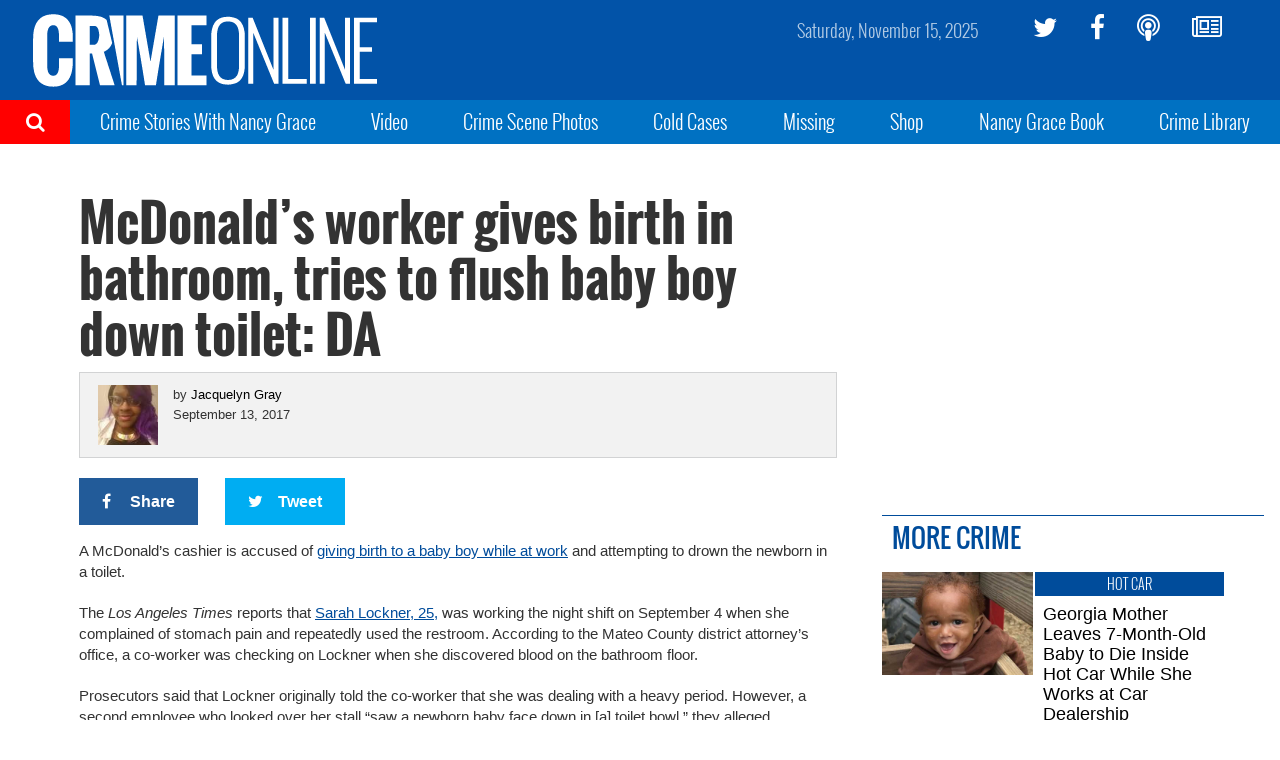

--- FILE ---
content_type: text/html; charset=UTF-8
request_url: https://www.crimeonline.com/2017/09/13/mcdonalds-worker-gives-birth-in-bathroom-tries-to-flush-baby-boy-down-toilet-da/
body_size: 9848
content:
<!DOCTYPE html>
<html lang="en-US" prefix="og: http://ogp.me/ns# fb: http://ogp.me/ns/fb# article: http://ogp.me/ns/article#" class="no-js">
<head>
<meta charset="UTF-8">
<meta name="viewport" content="width=device-width, initial-scale=1">
<script>(function(html){html.className = html.className.replace(/\bno-js\b/,'js')})(document.documentElement);</script>
<title>McDonald&#8217;s worker gives birth in bathroom, tries to flush baby boy down toilet: DA &#8211; Crime Online</title>
<meta name='robots' content='max-image-preview:large' />
	<style>img:is([sizes="auto" i], [sizes^="auto," i]) { contain-intrinsic-size: 3000px 1500px }</style>
	<meta name="description" content="A McDonald&#8217;s cashier is accused of giving birth to a baby boy while at work and attempting to drown the newborn in a toilet. The Los Angeles Times&hellip;">
<link rel='dns-prefetch' href='//ajax.aspnetcdn.com' />
<link rel='dns-prefetch' href='//co-a2.freetls.fastly.net' />
<link rel='dns-prefetch' href='//a.pub.network' />
<link rel="alternate" type="application/rss+xml" title="Crime Online &raquo; Feed" href="https://www.crimeonline.com/feed/" />
<script>var _sf_startpt=(new Date()).getTime()</script>
<meta property="og:description" content="A McDonald&#8217;s cashier is accused of giving birth to a baby boy while at work and attempting to drown the newborn in a toilet. The Los Angeles Times reports that Sarah Lockner, 25, was working the night shift on September 4 when she complained of stomach pain and repeatedly used the restroom. According to the Mateo &hellip;" />
<meta property="og:image" content="https://co-a2.azureedge.net/co-static/images/co_540x540.jpg" />
<meta property="og:image:width" content="540" />
<meta property="og:image:height" content="540" />
<meta property="og:site_name" content="Crime Online" />
<meta property="og:title" content="McDonald&#8217;s worker gives birth in bathroom, tries to flush baby boy down toilet: DA" />
<meta property="og:type" content="article" />
<meta property="og:url" content="https://www.crimeonline.com/2017/09/13/mcdonalds-worker-gives-birth-in-bathroom-tries-to-flush-baby-boy-down-toilet-da/" />
<meta property="article:publisher" content="https://www.facebook.com/crimeonlinenews" />
<meta property="article:published_time" content="2017-09-13T15:10:19-04:00" />
<meta property="article:modified_time" content="2017-09-13T15:38:24-04:00" />
<meta property="article:tag" content="attempted murder" />
<meta property="article:tag" content="baby flush down toilet" />
<meta property="article:tag" content="califronia" />
<meta property="article:tag" content="child abuse" />
<meta property="article:tag" content="pregnant" />
<meta property="fb:app_id" content="412544895758327" />
<meta property="fb:pages" content="1789945571279023" />
<meta name="twitter:card" content="summary_large_image" />
<meta name="twitter:creator" content="@JacquelynMGray" />
<meta name="twitter:description" content="A McDonald&#8217;s cashier is accused of giving birth to a baby boy while at work and attempting to drown the newborn in a toilet. The Los Angeles Times reports that Sarah Lockner, 25, was working the night shift on September 4 when she complained of stomach pain and repeatedly used the restroom. According to the Mateo &hellip;" />
<meta name="twitter:image" content="https://co-a2.azureedge.net/co-static/images/co_540x540.jpg" />
<meta name="twitter:site" content="@crimeonlinenews" />
<meta name="twitter:title" content="McDonald&#8217;s worker gives birth in bathroom, tries to flush baby boy down toilet: DA" />
<link rel='stylesheet' id='wp-block-library-css' href='https://www.crimeonline.com/wp-includes/css/dist/block-library/style.min.css?ver=6.7.2' type='text/css' media='all' />
<style id='classic-theme-styles-inline-css' type='text/css'>
/*! This file is auto-generated */
.wp-block-button__link{color:#fff;background-color:#32373c;border-radius:9999px;box-shadow:none;text-decoration:none;padding:calc(.667em + 2px) calc(1.333em + 2px);font-size:1.125em}.wp-block-file__button{background:#32373c;color:#fff;text-decoration:none}
</style>
<style id='global-styles-inline-css' type='text/css'>
:root{--wp--preset--aspect-ratio--square: 1;--wp--preset--aspect-ratio--4-3: 4/3;--wp--preset--aspect-ratio--3-4: 3/4;--wp--preset--aspect-ratio--3-2: 3/2;--wp--preset--aspect-ratio--2-3: 2/3;--wp--preset--aspect-ratio--16-9: 16/9;--wp--preset--aspect-ratio--9-16: 9/16;--wp--preset--color--black: #000000;--wp--preset--color--cyan-bluish-gray: #abb8c3;--wp--preset--color--white: #ffffff;--wp--preset--color--pale-pink: #f78da7;--wp--preset--color--vivid-red: #cf2e2e;--wp--preset--color--luminous-vivid-orange: #ff6900;--wp--preset--color--luminous-vivid-amber: #fcb900;--wp--preset--color--light-green-cyan: #7bdcb5;--wp--preset--color--vivid-green-cyan: #00d084;--wp--preset--color--pale-cyan-blue: #8ed1fc;--wp--preset--color--vivid-cyan-blue: #0693e3;--wp--preset--color--vivid-purple: #9b51e0;--wp--preset--gradient--vivid-cyan-blue-to-vivid-purple: linear-gradient(135deg,rgba(6,147,227,1) 0%,rgb(155,81,224) 100%);--wp--preset--gradient--light-green-cyan-to-vivid-green-cyan: linear-gradient(135deg,rgb(122,220,180) 0%,rgb(0,208,130) 100%);--wp--preset--gradient--luminous-vivid-amber-to-luminous-vivid-orange: linear-gradient(135deg,rgba(252,185,0,1) 0%,rgba(255,105,0,1) 100%);--wp--preset--gradient--luminous-vivid-orange-to-vivid-red: linear-gradient(135deg,rgba(255,105,0,1) 0%,rgb(207,46,46) 100%);--wp--preset--gradient--very-light-gray-to-cyan-bluish-gray: linear-gradient(135deg,rgb(238,238,238) 0%,rgb(169,184,195) 100%);--wp--preset--gradient--cool-to-warm-spectrum: linear-gradient(135deg,rgb(74,234,220) 0%,rgb(151,120,209) 20%,rgb(207,42,186) 40%,rgb(238,44,130) 60%,rgb(251,105,98) 80%,rgb(254,248,76) 100%);--wp--preset--gradient--blush-light-purple: linear-gradient(135deg,rgb(255,206,236) 0%,rgb(152,150,240) 100%);--wp--preset--gradient--blush-bordeaux: linear-gradient(135deg,rgb(254,205,165) 0%,rgb(254,45,45) 50%,rgb(107,0,62) 100%);--wp--preset--gradient--luminous-dusk: linear-gradient(135deg,rgb(255,203,112) 0%,rgb(199,81,192) 50%,rgb(65,88,208) 100%);--wp--preset--gradient--pale-ocean: linear-gradient(135deg,rgb(255,245,203) 0%,rgb(182,227,212) 50%,rgb(51,167,181) 100%);--wp--preset--gradient--electric-grass: linear-gradient(135deg,rgb(202,248,128) 0%,rgb(113,206,126) 100%);--wp--preset--gradient--midnight: linear-gradient(135deg,rgb(2,3,129) 0%,rgb(40,116,252) 100%);--wp--preset--font-size--small: 13px;--wp--preset--font-size--medium: 20px;--wp--preset--font-size--large: 36px;--wp--preset--font-size--x-large: 42px;--wp--preset--spacing--20: 0.44rem;--wp--preset--spacing--30: 0.67rem;--wp--preset--spacing--40: 1rem;--wp--preset--spacing--50: 1.5rem;--wp--preset--spacing--60: 2.25rem;--wp--preset--spacing--70: 3.38rem;--wp--preset--spacing--80: 5.06rem;--wp--preset--shadow--natural: 6px 6px 9px rgba(0, 0, 0, 0.2);--wp--preset--shadow--deep: 12px 12px 50px rgba(0, 0, 0, 0.4);--wp--preset--shadow--sharp: 6px 6px 0px rgba(0, 0, 0, 0.2);--wp--preset--shadow--outlined: 6px 6px 0px -3px rgba(255, 255, 255, 1), 6px 6px rgba(0, 0, 0, 1);--wp--preset--shadow--crisp: 6px 6px 0px rgba(0, 0, 0, 1);}:where(.is-layout-flex){gap: 0.5em;}:where(.is-layout-grid){gap: 0.5em;}body .is-layout-flex{display: flex;}.is-layout-flex{flex-wrap: wrap;align-items: center;}.is-layout-flex > :is(*, div){margin: 0;}body .is-layout-grid{display: grid;}.is-layout-grid > :is(*, div){margin: 0;}:where(.wp-block-columns.is-layout-flex){gap: 2em;}:where(.wp-block-columns.is-layout-grid){gap: 2em;}:where(.wp-block-post-template.is-layout-flex){gap: 1.25em;}:where(.wp-block-post-template.is-layout-grid){gap: 1.25em;}.has-black-color{color: var(--wp--preset--color--black) !important;}.has-cyan-bluish-gray-color{color: var(--wp--preset--color--cyan-bluish-gray) !important;}.has-white-color{color: var(--wp--preset--color--white) !important;}.has-pale-pink-color{color: var(--wp--preset--color--pale-pink) !important;}.has-vivid-red-color{color: var(--wp--preset--color--vivid-red) !important;}.has-luminous-vivid-orange-color{color: var(--wp--preset--color--luminous-vivid-orange) !important;}.has-luminous-vivid-amber-color{color: var(--wp--preset--color--luminous-vivid-amber) !important;}.has-light-green-cyan-color{color: var(--wp--preset--color--light-green-cyan) !important;}.has-vivid-green-cyan-color{color: var(--wp--preset--color--vivid-green-cyan) !important;}.has-pale-cyan-blue-color{color: var(--wp--preset--color--pale-cyan-blue) !important;}.has-vivid-cyan-blue-color{color: var(--wp--preset--color--vivid-cyan-blue) !important;}.has-vivid-purple-color{color: var(--wp--preset--color--vivid-purple) !important;}.has-black-background-color{background-color: var(--wp--preset--color--black) !important;}.has-cyan-bluish-gray-background-color{background-color: var(--wp--preset--color--cyan-bluish-gray) !important;}.has-white-background-color{background-color: var(--wp--preset--color--white) !important;}.has-pale-pink-background-color{background-color: var(--wp--preset--color--pale-pink) !important;}.has-vivid-red-background-color{background-color: var(--wp--preset--color--vivid-red) !important;}.has-luminous-vivid-orange-background-color{background-color: var(--wp--preset--color--luminous-vivid-orange) !important;}.has-luminous-vivid-amber-background-color{background-color: var(--wp--preset--color--luminous-vivid-amber) !important;}.has-light-green-cyan-background-color{background-color: var(--wp--preset--color--light-green-cyan) !important;}.has-vivid-green-cyan-background-color{background-color: var(--wp--preset--color--vivid-green-cyan) !important;}.has-pale-cyan-blue-background-color{background-color: var(--wp--preset--color--pale-cyan-blue) !important;}.has-vivid-cyan-blue-background-color{background-color: var(--wp--preset--color--vivid-cyan-blue) !important;}.has-vivid-purple-background-color{background-color: var(--wp--preset--color--vivid-purple) !important;}.has-black-border-color{border-color: var(--wp--preset--color--black) !important;}.has-cyan-bluish-gray-border-color{border-color: var(--wp--preset--color--cyan-bluish-gray) !important;}.has-white-border-color{border-color: var(--wp--preset--color--white) !important;}.has-pale-pink-border-color{border-color: var(--wp--preset--color--pale-pink) !important;}.has-vivid-red-border-color{border-color: var(--wp--preset--color--vivid-red) !important;}.has-luminous-vivid-orange-border-color{border-color: var(--wp--preset--color--luminous-vivid-orange) !important;}.has-luminous-vivid-amber-border-color{border-color: var(--wp--preset--color--luminous-vivid-amber) !important;}.has-light-green-cyan-border-color{border-color: var(--wp--preset--color--light-green-cyan) !important;}.has-vivid-green-cyan-border-color{border-color: var(--wp--preset--color--vivid-green-cyan) !important;}.has-pale-cyan-blue-border-color{border-color: var(--wp--preset--color--pale-cyan-blue) !important;}.has-vivid-cyan-blue-border-color{border-color: var(--wp--preset--color--vivid-cyan-blue) !important;}.has-vivid-purple-border-color{border-color: var(--wp--preset--color--vivid-purple) !important;}.has-vivid-cyan-blue-to-vivid-purple-gradient-background{background: var(--wp--preset--gradient--vivid-cyan-blue-to-vivid-purple) !important;}.has-light-green-cyan-to-vivid-green-cyan-gradient-background{background: var(--wp--preset--gradient--light-green-cyan-to-vivid-green-cyan) !important;}.has-luminous-vivid-amber-to-luminous-vivid-orange-gradient-background{background: var(--wp--preset--gradient--luminous-vivid-amber-to-luminous-vivid-orange) !important;}.has-luminous-vivid-orange-to-vivid-red-gradient-background{background: var(--wp--preset--gradient--luminous-vivid-orange-to-vivid-red) !important;}.has-very-light-gray-to-cyan-bluish-gray-gradient-background{background: var(--wp--preset--gradient--very-light-gray-to-cyan-bluish-gray) !important;}.has-cool-to-warm-spectrum-gradient-background{background: var(--wp--preset--gradient--cool-to-warm-spectrum) !important;}.has-blush-light-purple-gradient-background{background: var(--wp--preset--gradient--blush-light-purple) !important;}.has-blush-bordeaux-gradient-background{background: var(--wp--preset--gradient--blush-bordeaux) !important;}.has-luminous-dusk-gradient-background{background: var(--wp--preset--gradient--luminous-dusk) !important;}.has-pale-ocean-gradient-background{background: var(--wp--preset--gradient--pale-ocean) !important;}.has-electric-grass-gradient-background{background: var(--wp--preset--gradient--electric-grass) !important;}.has-midnight-gradient-background{background: var(--wp--preset--gradient--midnight) !important;}.has-small-font-size{font-size: var(--wp--preset--font-size--small) !important;}.has-medium-font-size{font-size: var(--wp--preset--font-size--medium) !important;}.has-large-font-size{font-size: var(--wp--preset--font-size--large) !important;}.has-x-large-font-size{font-size: var(--wp--preset--font-size--x-large) !important;}
:where(.wp-block-post-template.is-layout-flex){gap: 1.25em;}:where(.wp-block-post-template.is-layout-grid){gap: 1.25em;}
:where(.wp-block-columns.is-layout-flex){gap: 2em;}:where(.wp-block-columns.is-layout-grid){gap: 2em;}
:root :where(.wp-block-pullquote){font-size: 1.5em;line-height: 1.6;}
</style>
<link rel='stylesheet' id='co-style-css' href='https://www.crimeonline.com/wp-content/themes/crimeonline/build/css/style-1.0.45.min.css' type='text/css' media='screen' />
<link rel='stylesheet' id='fs-cls-css' href='https://a.pub.network/crimeonline-com/cls.css' type='text/css' media='all' />
<link rel="https://api.w.org/" href="https://www.crimeonline.com/wp-json/" /><link rel="alternate" title="JSON" type="application/json" href="https://www.crimeonline.com/wp-json/wp/v2/posts/46197" /><link rel="canonical" href="https://www.crimeonline.com/2017/09/13/mcdonalds-worker-gives-birth-in-bathroom-tries-to-flush-baby-boy-down-toilet-da/" />
<link rel="alternate" title="oEmbed (JSON)" type="application/json+oembed" href="https://www.crimeonline.com/wp-json/oembed/1.0/embed?url=https%3A%2F%2Fwww.crimeonline.com%2F2017%2F09%2F13%2Fmcdonalds-worker-gives-birth-in-bathroom-tries-to-flush-baby-boy-down-toilet-da%2F" />
<link rel="alternate" title="oEmbed (XML)" type="text/xml+oembed" href="https://www.crimeonline.com/wp-json/oembed/1.0/embed?url=https%3A%2F%2Fwww.crimeonline.com%2F2017%2F09%2F13%2Fmcdonalds-worker-gives-birth-in-bathroom-tries-to-flush-baby-boy-down-toilet-da%2F&#038;format=xml" />
<link rel="icon" href="/favicon.ico">
<link rel="apple-touch-icon" href="https://co-a2.freetls.fastly.net/co-static/images/icons/apple-touch-icon.png">
<link rel="apple-touch-icon" sizes="120x120" href="https://co-a2.freetls.fastly.net/co-static/images/icons/apple-touch-icon-120x120.png">
<link rel="apple-touch-icon" sizes="152x152" href="https://co-a2.freetls.fastly.net/co-static/images/icons/apple-touch-icon-152x152.png">
<link rel="apple-touch-icon" sizes="180x180" href="https://co-a2.freetls.fastly.net/co-static/images/icons/apple-touch-icon.png">
<link rel="icon" type="image/png" href="https://co-a2.freetls.fastly.net/co-static/images/icons/favicon-16x16.png" sizes="16x16">
<link rel="icon" type="image/png" href="https://co-a2.freetls.fastly.net/co-static/images/icons/favicon-32x32.png" sizes="32x32">
<link rel="icon" type="image/png" href="https://co-a2.freetls.fastly.net/co-static/images/icons/favicon-57x57.png" sizes="57x57">
<link rel="icon" type="image/png" href="https://co-a2.freetls.fastly.net/co-static/images/icons/favicon-72x72.png" sizes="72x72">
<link rel="icon" type="image/svg+xml" href="https://co-a2.freetls.fastly.net/co-static/images/icons/crime_icon.svg" sizes="any">
<link rel="manifest" href="https://co-a2.freetls.fastly.net/co-static/images/icons/manifest.json">
<link rel="mask-icon" href="https://co-a2.freetls.fastly.net/co-static/images/icons/safari-pinned-tab.svg" color="#1093ff">
<meta name="theme-color" content="#ffffff">
		<style type="text/css" id="wp-custom-css">
			@media only screen and (min-width :768px) and (max-width:991px) {
 .ad.ad_no_tablet {
  display:none!important;
 }
}
body.page-id-175058 .widget_ads { display: none; }

@media (min-width:1200px) {
.home .left-column .widget_ads {
	margin-right: 30px;
}

.home .left-column .widget_ads {
	margin-left: 25%;
	padding-top: 30px;
}

}

.home .left-column .widget_ads .ad {
	margin: 0 auto;
}

.ad.leaderboard {
    height: 90px;
    max-height: 90px;
    width: 728px;
    max-width: 728px;
}

#widget-grid-large-banner-39.large-banner {
    text-align: center;
}

   
#pmLink {        
  visibility: hidden;               
  text-decoration: none;        
  cursor: pointer;        
  background: transparent;        
  border: none;    
	padding: 0;
}

#pmLink:hover {        
  visibility: visible;        
  /*color: grey;*/
}		</style>
		<link rel="preconnect" href="https://a.pub.network/" crossorigin />
<link rel="preconnect" href="https://b.pub.network/" crossorigin />
<link rel="preconnect" href="https://c.pub.network/" crossorigin />
<link rel="preconnect" href="https://d.pub.network/" crossorigin />
<link rel="preconnect" href="https://c.amazon-adsystem.com" crossorigin />
<link rel="preconnect" href="https://s.amazon-adsystem.com" crossorigin />
<link rel="preconnect" href="https://secure.quantserve.com/" crossorigin />
<link rel="preconnect" href="https://rules.quantcount.com/" crossorigin />
<link rel="preconnect" href="https://pixel.quantserve.com/" crossorigin />
<link rel="preconnect" href="https://cmp.quantcast.com/" crossorigin />
<link rel="preconnect" href="https://btloader.com/" crossorigin />
<link rel="preconnect" href="https://api.btloader.com/" crossorigin />
<link rel="preconnect" href="https://confiant-integrations.global.ssl.fastly.net" crossorigin />
<script data-cfasync="false" type="text/javascript">
  var freestar = freestar || {};
  freestar.queue = freestar.queue || [];
  freestar.config = freestar.config || {};
  freestar.config.enabled_slots = [];
  freestar.initCallback = function () { (freestar.config.enabled_slots.length === 0) ? freestar.initCallbackCalled = false : freestar.newAdSlots(freestar.config.enabled_slots) }
</script>
<script src="https://a.pub.network/crimeonline-com/pubfig.min.js" data-cfasync="false" async></script>
<script src="https://cdn.onesignal.com/sdks/OneSignalSDK.js" async=""></script>
<script>
  var OneSignal = window.OneSignal || [];
  OneSignal.push(function() {
    OneSignal.init({
      appId: "6c846e0e-4f68-458a-9d8f-6583f679c311",
    });
  });
</script>
</head>
<body class="post-template-default single single-post postid-46197 single-format-image">

  <div id="mobile-menu" class="mobile-menu">
    <ul id="mobile-menu-search" class="menu-search" style="background-color: red">
      <li><a href="https://www.crimeonline.com/?s"><i class="fa fa-search" aria-hidden="true"></i>&nbsp;&nbsp;Search</a></li>
    </ul>
    <ul id="menu-top-nav" class="menu"><li id="menu-item-2358" class="menu-item menu-item-type-post_type menu-item-object-page menu-item-2358"><a href="https://www.crimeonline.com/podcast/">Crime Stories With Nancy Grace</a></li>
<li id="menu-item-251464" class="menu-item menu-item-type-custom menu-item-object-custom menu-item-251464"><a href="https://youtube.com/@nancygrace">Video</a></li>
<li id="menu-item-91828" class="menu-item menu-item-type-taxonomy menu-item-object-category menu-item-91828"><a href="https://www.crimeonline.com/category/crime-scene-photos/">Crime Scene Photos</a></li>
<li id="menu-item-218" class="menu-item menu-item-type-taxonomy menu-item-object-category menu-item-218"><a href="https://www.crimeonline.com/category/cold-cases/">Cold Cases</a></li>
<li id="menu-item-222" class="menu-item menu-item-type-taxonomy menu-item-object-category menu-item-222"><a href="https://www.crimeonline.com/category/missing/">Missing</a></li>
<li id="menu-item-22087" class="menu-item menu-item-type-custom menu-item-object-custom menu-item-22087"><a href="https://www.richardsandsouthern.com/collections/nancy-grace">Shop</a></li>
<li id="menu-item-170077" class="menu-item menu-item-type-custom menu-item-object-custom menu-item-170077"><a href="http://www.nancygracebook.com">Nancy Grace Book</a></li>
<li id="menu-item-198883" class="menu-item menu-item-type-post_type_archive menu-item-object-book menu-item-198883"><a href="https://www.crimeonline.com/book/">Crime Library</a></li>
</ul>  </div><!-- .mobile-menu -->

  <div class="site-container" id="top">
    <header class="navbar container-fluid" id="site-header">

      <div class="row hidden-xs">

        <div class="logo-container col-xs-6">
          <a href="https://www.crimeonline.com/"><img src="https://co-a2.freetls.fastly.net/co-static/images/crime_online_logo_wide.svg" alt="Crime Online Logo"></a>
        </div>

        <ul id="menu-social" class="social-links hidden-xs col-sm-3 pull-right"><li id="menu-item-228" class="twitter menu-item menu-item-type-custom menu-item-object-custom menu-item-228"><a target="_blank" href="https://twitter.com/crimeonlinenews"><i class="fa fa-twitter" aria-hidden="true"></i></a></li>
<li id="menu-item-230" class="facebook menu-item menu-item-type-custom menu-item-object-custom menu-item-230"><a target="_blank" href="https://facebook.com/crimeonlinenews"><i class="fa fa-facebook" aria-hidden="true"></i></a></li>
<li id="menu-item-2300" class="menu-item menu-item-type-post_type menu-item-object-page menu-item-2300"><a href="https://www.crimeonline.com/podcast/"><i class="fa fa-podcast" aria-hidden="true"></i></a></li>
<li id="menu-item-2246" class="menu-item menu-item-type-custom menu-item-object-custom menu-item-2246"><a href="http://eepurl.com/gaAHmb"><i class="fa fa-newspaper-o" aria-hidden="true"></i></a></li>
</ul>
        <time class="current-date pull-right"></time>
        <a class="trigger visible-sm"></a>

      </div>

      <div class="row mobile-nav visible-xs">
          <a class="trigger"></a>
          <div class="logo-container col-xs-6 pull-right"><a href="https://www.crimeonline.com/"><img src="https://co-a2.freetls.fastly.net/co-static/images/crime_online_logo.svg" alt="Crime Online Logo"></a></div>
      </div>

    </header><!-- .navbar -->

    <div class="sub-nav hidden-sm hidden-xs">
      <div class="search-trigger">
        <i class="fa fa-search" aria-hidden="true"></i>
          <form role="search" method="get" class="search-form" action="https://www.crimeonline.com/">
            <label>
              <span class="screen-reader-text">Search for:</span>
              <input type="search" class="search-field" placeholder="Search" name="s">
            </label>
            <button type="submit" class="search-submit" value="Search"><i></i></button>
          </form>
          <div class="close-search"><i class="fa fa-times" aria-hidden="true"></i>Close Search</div>
      </div>
      <ul id="menu-top-nav-1" class="menu"><li class="menu-item menu-item-type-post_type menu-item-object-page menu-item-2358"><a href="https://www.crimeonline.com/podcast/">Crime Stories With Nancy Grace</a></li>
<li class="menu-item menu-item-type-custom menu-item-object-custom menu-item-251464"><a href="https://youtube.com/@nancygrace">Video</a></li>
<li class="menu-item menu-item-type-taxonomy menu-item-object-category menu-item-91828"><a href="https://www.crimeonline.com/category/crime-scene-photos/">Crime Scene Photos</a></li>
<li class="menu-item menu-item-type-taxonomy menu-item-object-category menu-item-218"><a href="https://www.crimeonline.com/category/cold-cases/">Cold Cases</a></li>
<li class="menu-item menu-item-type-taxonomy menu-item-object-category menu-item-222"><a href="https://www.crimeonline.com/category/missing/">Missing</a></li>
<li class="menu-item menu-item-type-custom menu-item-object-custom menu-item-22087"><a href="https://www.richardsandsouthern.com/collections/nancy-grace">Shop</a></li>
<li class="menu-item menu-item-type-custom menu-item-object-custom menu-item-170077"><a href="http://www.nancygracebook.com">Nancy Grace Book</a></li>
<li class="menu-item menu-item-type-post_type_archive menu-item-object-book menu-item-198883"><a href="https://www.crimeonline.com/book/">Crime Library</a></li>
</ul>
    </div><!-- .sub-nav -->

    <div class="below-nav widget-area">
	<section id="freestar-5" class="widget widget_freestar widget_ads">
<!-- Tag ID: crimeonline_leaderboard_atf |  -->
<div align="center" id="fs_crimeonline_leaderboard_atf" class="ad billboard expandable">
<script data-cfasync="false" type="text/javascript">
	freestar.config.enabled_slots.push({"placementName":"crimeonline_leaderboard_atf","slotId":"fs_crimeonline_leaderboard_atf"});
</script>
</div>
</section></div>

    <div class="page-wrap clearfix">
      <!--[if lt IE 10]>
      <p class="browserupgrade">You are using an <strong>outdated</strong> browser. Please <a href="https://browsehappy.com/">upgrade your browser</a> to improve your experience.</p>
      <![endif]-->
<!-- index -->
<main class="main clearfix">
  <section id="primary" class="content-area">
<!-- sidebar-above-content -->
<!-- content -->
<article id="post-46197" class="post-46197 post type-post status-publish format-image hentry category-child-abuse-2 category-family-crime category-juveniles category-violent-crime tag-attempted-murder tag-baby-flush-down-toilet tag-califronia tag-child-abuse tag-pregnant post_format-post-format-image role-editor">
	<div class="container-fluid">
		<div class="row">
			<div class="col-xs-12 content-wrapper">

				<!-- sidebar-above-post -->

				
				
				<h1 class="entry-header-top">McDonald&#8217;s worker gives birth in bathroom, tries to flush baby boy down toilet: DA</h1>
				
<div class="text-wrapper entry-header clearfix">
	<div class="avatar-container">
		<a href="https://www.crimeonline.com/author/jgray/"><figure class="author-avatar image-wrapper"><img alt="" src="https://co-a1.azureedge.net/co-uploads/2017/01/JackieGrayHeadshot.jpg" class="avatar avatar-256 photo" height="256" width="256" /></figure></a>	</div>
	<div class="author">by <a href="https://www.crimeonline.com/author/jgray/" title="Posts by Jacquelyn Gray" rel="author">Jacquelyn Gray</a></div>
	<div class="last-updated"><time title="September 13, 2017" datetime="2017-09-13T15:10:19-0400">September 13, 2017</time></div>
</div>

				
					<div class="social-buttons">
		<a href="#" class="catfish__fb click_facebook btn"><i class="fa fa-facebook"></i><span> Share</span></a>
		<a href="#" class="catfish__twitter click_twitter btn"><i class="fa fa-twitter"></i><span>Tweet</span></a>
	</div>


				
				<div class="entry-content">
				    <p>A McDonald&#8217;s cashier is accused of <a href="http://www.smdailyjournal.com/news/local/woman-accused-of-trying-to-kill-newborn-at-mcdonald-s/article_366a018e-9772-11e7-a96c-539554e20d3c.html" target="_blank" rel="noopener">giving birth to a baby boy while at work</a> and attempting to drown the newborn in a toilet.</p>
<p>The <em>Los Angeles Times</em> reports that <a href="http://www.latimes.com/local/lanow/la-me-ln-california-mcdonalds-employee-birth-flushes-baby-toilet-20170913-story.html" target="_blank" rel="noopener">Sarah Lockner, 25,</a> was working the night shift on September 4 when she complained of stomach pain and repeatedly used the restroom. According to the Mateo County district attorney’s office, a co-worker was checking on Lockner when she discovered blood on the bathroom floor.</p>
<p>Prosecutors said that Lockner originally told the co-worker that she was dealing with a heavy period. However, a second employee who looked over her stall “saw a newborn baby face down in [a] toilet bowl,” they alleged.</p>
<p><em><strong>Read More: </strong><a href="http://www.crimeonline.com/2017/09/04/woman-who-didnt-know-she-was-pregnant-and-left-newborn-in-trash-can-sentenced-to-probation/"><strong>Woman who ‘didn’t know she was pregnant’ and left newborn in trash can </strong><strong>sentenced to PROBATION</strong></a></em></p>
<p>As the second employee stepped down, she reportedly heard Lockner flush the toilet and ask her not to call the police.</p>
<p><a href="http://padailypost.com/archives/658">But the <em>Palo Alto Daily Post</em> reports </a>that the employee told her boss who did call the police, and officers arrived to find the baby boy without a pulse and not breathing. The newborn was transported to a hospital and placed in a medically-induced coma.</p>
<p>Though doctors gave the baby a grim prognosis, he stayed alive after being taken off life support and is expected to survive, according to <em>The Daily Journal</em>.</p>
<p>However, San Mateo County District Attorney Steve Wagstaffe told the <em>Los Angeles Times</em> that the extent of the infant&#8217;s brain injuries is unknown at this time.</p>
<p>Prosecutors also said that the baby&#8217;s mother claimed that she didn&#8217;t know she was pregnant.</p>
<p><a href="http://padailypost.com/archives/658" target="_blank" rel="noopener">Lockner was charged with attempted murder</a> causing great bodily injury and child abuse resulting in great bodily injury. She faces life in prison if convicted, <em>The Daily Post</em> noted.</p>
<p>The Redwood City woman is currently jailed on $11 million bail. Her next court appearance is scheduled for September 18.</p>
<p><em>[Featured Image: Redwood City Police Department]</em></p>
				</div>

				<div class="entry-share-bottom">
						<div class="social-buttons">
		<a href="#" class="catfish__fb click_facebook btn"><i class="fa fa-facebook"></i><span> Share</span></a>
		<a href="#" class="catfish__twitter click_twitter btn"><i class="fa fa-twitter"></i><span>Tweet</span></a>
	</div>

				</div>

				
				<!-- sidebar-below-post -->
<aside class="below-post widget-area">
    <section id="text-73" class="widget widget_text row"><div class="col-sm-12">			<div class="textwidget"><p><strong><a href="https://link.chtbl.com/NancyGrace">Listen to the Crime Stories with Nancy Grace podcast</a></strong></p>
<p><strong><a href="https://www.youtube.com/@nancygrace">Watch Crime Stories with Nancy Grace on YouTube</a></strong></p>
<p><strong><a href="https://www.meritstreetmedia.com/channel-finder">CHANNEL FINDER: Watch Crime Stories with Nancy Grace on your TV</a></strong></p>
</div>
		</div></section></aside>

			</div>

		</div>
	</div>
    
</article>
<!-- /content --><!-- sidebar-below-content -->
  </section><!-- #primary.content-area -->
  <!-- sidebar -->
	<aside id="secondary" class="sidebar sidebar-default widget-area col-xs-12 col-sm-12 col-md-4">
		<section id="freestar-3" class="widget widget_freestar widget_ads row"><div class="col-sm-12">
<!-- Tag ID: crimeonline_mrec_btf_1 |  -->
<div data-freestar-ad="__300x600 __300x600" align="center" id="fs_crimeonline_mrec_btf_1" class="ad midrec">
<script data-cfasync="false" type="text/javascript">
	freestar.config.enabled_slots.push({"placementName":"crimeonline_mrec_btf_1","slotId":"fs_crimeonline_mrec_btf_1"});
</script>
</div>
</div></section><section id="custom_html-23" class="widget_text widget widget_custom_html row"><div class="widget_text col-sm-12"><div class="textwidget custom-html-widget"><script defer src="https://disco.headliner.link/d/crimeonline/web/js/widget.js"></script>

<div class="disco-widget" data-widget-id="WI_ckxfiovje000311umgen2u5t8"></div></div></div></section><section id="widget-grid-cube-badge-6" class="widget cube-stories-large-text row"><div class="col-sm-12"><h2 class="widget-title sidebar-title">More Crime</h2><!-- cube-badge -->
<article id="post-371042" class="cube-badge post-371042 post type-post status-publish format-standard has-post-thumbnail hentry category-hot-car tag-nyla-simmons role-contributor">
<a href="https://www.crimeonline.com/2025/11/15/georgia-mother-leaves-7-month-old-baby-to-die-inside-hot-car-while-she-works-at-car-dealership/"><img width="800" height="545" src="https://co-a2.freetls.fastly.net/co-uploads/2025/11/Novanni-Truvan-Simmons-800x545.jpg" class="attachment-medium_2x size-medium_2x wp-post-image" alt="" decoding="async" loading="lazy" /></a>
<div class="text-container">
	<div class="category-badge blue">Hot Car</div>	<a href="https://www.crimeonline.com/2025/11/15/georgia-mother-leaves-7-month-old-baby-to-die-inside-hot-car-while-she-works-at-car-dealership/"><div class="title">Georgia Mother Leaves 7-Month-Old Baby to Die Inside Hot Car While She Works at Car Dealership</div></a>
</div>
</article><!-- cube-badge -->
<article id="post-371038" class="cube-badge post-371038 post type-post status-publish format-standard has-post-thumbnail hentry category-trials tag-dima-tower tag-florida role-editor">
<a href="https://www.crimeonline.com/2025/11/14/dima-tower-murder-trial-son-found-guilty-of-slaughtering-adoptive-parents/"><img width="800" height="545" src="https://co-a2.freetls.fastly.net/co-uploads/2023/09/Dima-Tower-800x545.jpeg" class="attachment-medium_2x size-medium_2x wp-post-image" alt="Dima Tower with Robbie and Jennifer Tower" decoding="async" loading="lazy" /></a>
<div class="text-container">
	<div class="category-badge blue">Trials</div>	<a href="https://www.crimeonline.com/2025/11/14/dima-tower-murder-trial-son-found-guilty-of-slaughtering-adoptive-parents/"><div class="title">Dima Tower Murder Trial: Son Found Guilty of Slaughtering Adoptive Parents</div></a>
</div>
</article><!-- cube-badge -->
<article id="post-371034" class="cube-badge post-371034 post type-post status-publish format-standard has-post-thumbnail hentry category-murder tag-california tag-cedric-irving-jr tag-john-beam tag-laney-college role-editor">
<a href="https://www.crimeonline.com/2025/11/14/last-chance-u-coach-john-beam-dies-after-college-campus-shooting/"><img width="800" height="545" src="https://co-a2.freetls.fastly.net/co-uploads/2025/11/john-beam-800x545.jpg" class="attachment-medium_2x size-medium_2x wp-post-image" alt="" decoding="async" loading="lazy" /></a>
<div class="text-container">
	<div class="category-badge blue">Murder</div>	<a href="https://www.crimeonline.com/2025/11/14/last-chance-u-coach-john-beam-dies-after-college-campus-shooting/"><div class="title">&#8216;Last Chance U&#8217; Coach John Beam Dies After College Campus Shooting</div></a>
</div>
</article></div></section><section id="freestar-12" class="widget widget_freestar widget_ads row"><div class="col-sm-12">
<!-- Tag ID: crimeonline_300x600_right_rail |  -->
<div align="center" id="fs_crimeonline_300x600_right_rail" class="ad midrec_expandable">
<script data-cfasync="false" type="text/javascript">
	freestar.config.enabled_slots.push({"placementName":"crimeonline_300x600_right_rail","slotId":"fs_crimeonline_300x600_right_rail"});
</script>
</div>
</div></section>	</aside><!-- .sidebar .widget-area -->
</main>

<!-- /index -->


    </div><!-- .page-wrap -->

    <footer class="site-ftr clearfix" id="site-footer">

        <div class="social-icons">
        <ul id="menu-social-1" class="social-links hidden-xs"><li class="twitter menu-item menu-item-type-custom menu-item-object-custom menu-item-228"><a target="_blank" href="https://twitter.com/crimeonlinenews"><i class="fa fa-twitter" aria-hidden="true"></i></a></li>
<li class="facebook menu-item menu-item-type-custom menu-item-object-custom menu-item-230"><a target="_blank" href="https://facebook.com/crimeonlinenews"><i class="fa fa-facebook" aria-hidden="true"></i></a></li>
<li class="menu-item menu-item-type-post_type menu-item-object-page menu-item-2300"><a href="https://www.crimeonline.com/podcast/"><i class="fa fa-podcast" aria-hidden="true"></i></a></li>
<li class="menu-item menu-item-type-custom menu-item-object-custom menu-item-2246"><a href="http://eepurl.com/gaAHmb"><i class="fa fa-newspaper-o" aria-hidden="true"></i></a></li>
</ul>        </div>

        <div class="category-links">
        <ul id="menu-categories" class="menu"><li id="menu-item-232" class="menu-item menu-item-type-custom menu-item-object-custom menu-item-has-children menu-item-232"><a>Categories</a>
<ul class="sub-menu">
	<li id="menu-item-233" class="menu-item menu-item-type-taxonomy menu-item-object-category current-post-ancestor current-menu-parent current-post-parent menu-item-233"><a href="https://www.crimeonline.com/category/family-crime/">Family Crime</a></li>
	<li id="menu-item-235" class="menu-item menu-item-type-taxonomy menu-item-object-category menu-item-235"><a href="https://www.crimeonline.com/category/cold-cases/">Cold Cases</a></li>
	<li id="menu-item-236" class="menu-item menu-item-type-taxonomy menu-item-object-category menu-item-236"><a href="https://www.crimeonline.com/category/most-wanted/">Most Wanted</a></li>
	<li id="menu-item-239" class="menu-item menu-item-type-taxonomy menu-item-object-category menu-item-239"><a href="https://www.crimeonline.com/category/missing/">Missing</a></li>
</ul>
</li>
<li id="menu-item-1736" class="menu-item menu-item-type-custom menu-item-object-custom menu-item-has-children menu-item-1736"><a href="/"></a>
<ul class="sub-menu">
	<li id="menu-item-237" class="menu-item menu-item-type-taxonomy menu-item-object-category menu-item-237"><a href="https://www.crimeonline.com/category/white-collar-crime/">White Collar Crime</a></li>
	<li id="menu-item-243" class="menu-item menu-item-type-taxonomy menu-item-object-category menu-item-243"><a href="https://www.crimeonline.com/category/crime-library/">Crime Library</a></li>
	<li id="menu-item-242" class="menu-item menu-item-type-taxonomy menu-item-object-category menu-item-242"><a href="https://www.crimeonline.com/category/consumer/">Consumer</a></li>
	<li id="menu-item-240" class="menu-item menu-item-type-taxonomy menu-item-object-category menu-item-240"><a href="https://www.crimeonline.com/category/mugshots/">Mugshots</a></li>
	<li id="menu-item-241" class="menu-item menu-item-type-taxonomy menu-item-object-category menu-item-241"><a href="https://www.crimeonline.com/category/teacher-scandals/">Teacher Scandals</a></li>
</ul>
</li>
<li id="menu-item-1733" class="menu-item menu-item-type-custom menu-item-object-custom menu-item-has-children menu-item-1733"><a></a>
<ul class="sub-menu">
	<li id="menu-item-1729" class="menu-item menu-item-type-post_type menu-item-object-page menu-item-1729"><a href="https://www.crimeonline.com/about-crime-online/">About Crime Online</a></li>
	<li id="menu-item-2148" class="menu-item menu-item-type-post_type menu-item-object-page menu-item-2148"><a href="https://www.crimeonline.com/terms-of-service/">Terms of Service</a></li>
	<li id="menu-item-2149" class="menu-item menu-item-type-post_type menu-item-object-page menu-item-2149"><a href="https://www.crimeonline.com/privacy-policy/">Privacy Policy</a></li>
	<li id="menu-item-322198" class="menu-item menu-item-type-custom menu-item-object-custom menu-item-322198"><a><button id="pmLink">Privacy Manager</button></a></li>
</ul>
</li>
</ul>        </div><!-- .category-links -->

        <div class="logo-container">
          <a href="https://www.crimeonline.com/" rel="home"><img class="footer-logo" src="https://co-a2.freetls.fastly.net/co-static/images/crime_online_logo.svg"  alt="Crime Online Logo"></a>
        </div>

    </footer><!-- #site-footer -->

  </div><!-- .site-container -->

  <div id="wp_footer">
<script defer type="text/javascript" src="https://ajax.aspnetcdn.com/ajax/jQuery/jquery-3.5.1.min.js" id="jquery-core-js"></script>
<script defer type="text/javascript" src="https://co-a2.freetls.fastly.net/co-static/js/app-1.0.45.min.js" id="app-js-js"></script>
<script type="text/javascript">
var _sf_async_config={"uid":60471,"domain":"crimeonline.com","title":"McDonald's worker gives birth in bathroom, tries to flush baby boy down toilet: DA","authors":"Jacquelyn Gray","sections":"Post,Child Abuse,Family Crime,Juveniles,Violent Crime","useCanonical":true};
(function(){
  function loadChartbeat() {
	window._sf_endpt=(new Date()).getTime();
	var e = document.createElement('script');
	e.setAttribute('language', 'javascript');
	e.setAttribute('type', 'text/javascript');
	e.setAttribute('src', '//static.chartbeat.com/js/chartbeat.js');
	document.body.appendChild(e);
  }
  var oldonload = window.onload;
  window.onload = (typeof window.onload != 'function') ?
	 loadChartbeat : function() { oldonload(); loadChartbeat(); };
})();
</script>
<script>
  (function(i,s,o,g,r,a,m){i['GoogleAnalyticsObject']=r;i[r]=i[r]||function(){
  (i[r].q=i[r].q||[]).push(arguments)},i[r].l=1*new Date();a=s.createElement(o),
  m=s.getElementsByTagName(o)[0];a.async=1;a.src=g;m.parentNode.insertBefore(a,m)
  })(window,document,'script','//www.google-analytics.com/analytics.js','ga');
  ga("create", "UA-85695779-1", "auto");
  ga("set", "dimension1", "Jacquelyn Gray");
  ga("send", "pageview");
</script>
<script>
var ad_inline = {"type":"article","pos":4,"rep":3};
</script>

	<div class="ad__inline-container" style="display:none;">
		<div class="ad__inline-wrap">
			<section class="ad__inline ad in-content" id="ad__inline__freestar_0">
				<div class="widget-wrap">
					<figure class="freestar-ad-550">
						<div class="widget widget_freestar widget_ads">
<!-- Tag ID: crimeonline_mrec_mid | In-story crimeonline_mrec_mid -->
<div data-freestar-ad="__300x600 __336x280" align="center" id="fs_crimeonline_mrec_mid" class="ad midrec">
<script data-cfasync="false" type="text/javascript">
	freestar.config.enabled_slots.push({"placementName":"crimeonline_mrec_mid","slotId":"fs_crimeonline_mrec_mid"});
</script>
</div>
</div>						<figcaption>Advertisement</figcaption>
					</figure>
				</div>
			</section>
			<section class="ad__inline ad in-content" id="ad__inline__freestar_1">
				<div class="widget-wrap">
					<figure class="freestar-ad-550">
						<div class="widget widget_freestar widget_ads">
<!-- Tag ID: crimeonline_mrec_mid | In-story crimeonline_mrec_mid -->
<div data-freestar-ad="__300x600 __336x280" align="center" id="fs_crimeonline_mrec_mid_1" class="ad midrec">
<script data-cfasync="false" type="text/javascript">
	freestar.config.enabled_slots.push({"placementName":"crimeonline_mrec_mid","slotId":"fs_crimeonline_mrec_mid_1"});
</script>
</div>
</div>						<figcaption>Advertisement</figcaption>
					</figure>
				</div>
			</section>
			<section class="ad__inline ad in-content" id="ad__inline__freestar_2">
				<div class="widget-wrap">
					<figure class="freestar-ad-550">
						<div class="widget widget_freestar widget_ads">
<!-- Tag ID: crimeonline_mrec_mid | In-story crimeonline_mrec_mid -->
<div data-freestar-ad="__300x600 __336x280" align="center" id="fs_crimeonline_mrec_mid_2" class="ad midrec">
<script data-cfasync="false" type="text/javascript">
	freestar.config.enabled_slots.push({"placementName":"crimeonline_mrec_mid","slotId":"fs_crimeonline_mrec_mid_2"});
</script>
</div>
</div>						<figcaption>Advertisement</figcaption>
					</figure>
				</div>
			</section>
			<section class="ad__inline ad in-content" id="ad__inline__freestar_3">
				<div class="widget-wrap">
					<figure class="freestar-ad-550">
						<div class="widget widget_freestar widget_ads">
<!-- Tag ID: crimeonline_mrec_mid | In-story crimeonline_mrec_mid -->
<div data-freestar-ad="__300x600 __336x280" align="center" id="fs_crimeonline_mrec_mid_3" class="ad midrec">
<script data-cfasync="false" type="text/javascript">
	freestar.config.enabled_slots.push({"placementName":"crimeonline_mrec_mid","slotId":"fs_crimeonline_mrec_mid_3"});
</script>
</div>
</div>						<figcaption>Advertisement</figcaption>
					</figure>
				</div>
			</section>
			<section class="ad__inline ad in-content" id="ad__inline__freestar_4">
				<div class="widget-wrap">
					<figure class="freestar-ad-550">
						<div class="widget widget_freestar widget_ads">
<!-- Tag ID: crimeonline_mrec_mid | In-story crimeonline_mrec_mid -->
<div data-freestar-ad="__300x600 __336x280" align="center" id="fs_crimeonline_mrec_mid_4" class="ad midrec">
<script data-cfasync="false" type="text/javascript">
	freestar.config.enabled_slots.push({"placementName":"crimeonline_mrec_mid","slotId":"fs_crimeonline_mrec_mid_4"});
</script>
</div>
</div>						<figcaption>Advertisement</figcaption>
					</figure>
				</div>
			</section>
			<section class="ad__inline ad in-content" id="ad__inline__freestar_5">
				<div class="widget-wrap">
					<figure class="freestar-ad-550">
						<div class="widget widget_freestar widget_ads">
<!-- Tag ID: crimeonline_mrec_mid | In-story crimeonline_mrec_mid -->
<div data-freestar-ad="__300x600 __336x280" align="center" id="fs_crimeonline_mrec_mid_5" class="ad midrec">
<script data-cfasync="false" type="text/javascript">
	freestar.config.enabled_slots.push({"placementName":"crimeonline_mrec_mid","slotId":"fs_crimeonline_mrec_mid_5"});
</script>
</div>
</div>						<figcaption>Advertisement</figcaption>
					</figure>
				</div>
			</section>
		</div>
	</div>

<!-- sidebar-footer -->
<div class="sidebar-footer">
    <section id="freestar-13" class="widget widget_freestar widget_ads">
<!-- Tag ID: crimeonline_1x1_bouncex |  -->
<div align="center" id="fs_crimeonline_1x1_bouncex" class="ad pixel">
<script data-cfasync="false" type="text/javascript">
	freestar.config.enabled_slots.push({"placementName":"crimeonline_1x1_bouncex","slotId":"fs_crimeonline_1x1_bouncex"});
</script>
</div>
</section></div>
  </div><!-- #wp_footer -->

</body>
</html>

--- FILE ---
content_type: text/plain
request_url: https://www.google-analytics.com/j/collect?v=1&_v=j102&a=1238593948&t=pageview&_s=1&dl=https%3A%2F%2Fwww.crimeonline.com%2F2017%2F09%2F13%2Fmcdonalds-worker-gives-birth-in-bathroom-tries-to-flush-baby-boy-down-toilet-da%2F&ul=en-us%40posix&dt=McDonald%E2%80%99s%20worker%20gives%20birth%20in%20bathroom%2C%20tries%20to%20flush%20baby%20boy%20down%20toilet%3A%20DA%20%E2%80%93%20Crime%20Online&sr=1280x720&vp=1280x720&_u=YEBAAEABAAAAACAAI~&jid=1647376404&gjid=1253180866&cid=785253315.1763223867&tid=UA-85695779-1&_gid=694902743.1763223867&_r=1&_slc=1&cd1=Jacquelyn%20Gray&z=943664720
body_size: -451
content:
2,cG-X4V8DMM45H